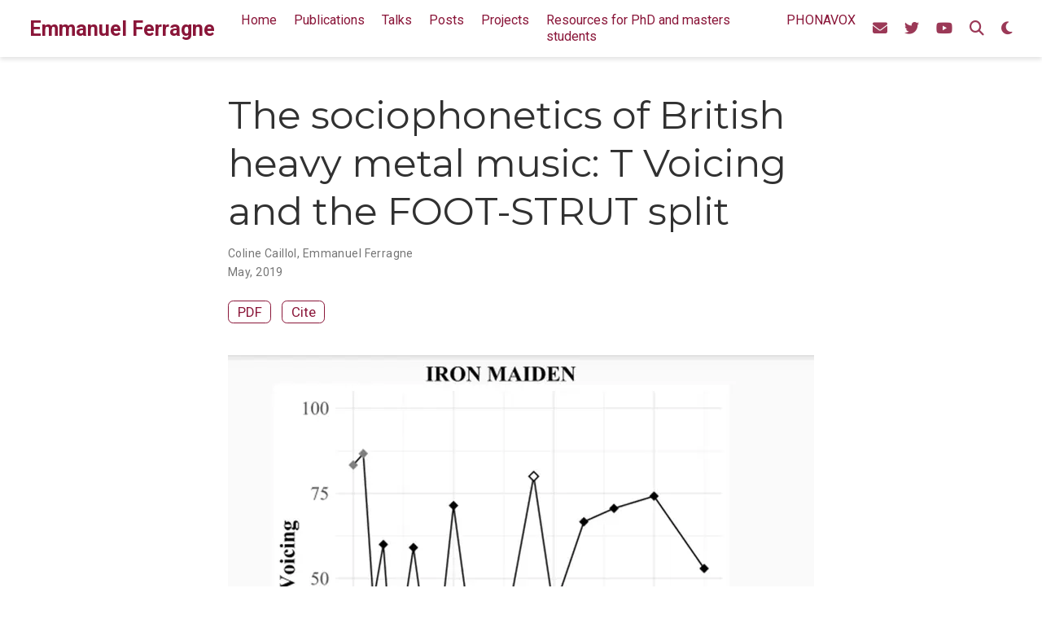

--- FILE ---
content_type: text/html; charset=UTF-8
request_url: https://emmanuelferragne.com/publication/icphs-03/
body_size: 4394
content:
<!doctype html><!-- This site was created with Wowchemy. https://www.wowchemy.com --><!-- Last Published: December 23, 2025 --><html lang=en-us><head><meta charset=utf-8><meta name=viewport content="width=device-width,initial-scale=1"><meta http-equiv=x-ua-compatible content="IE=edge"><meta name=generator content="Wowchemy 5.7.0 for Hugo"><link rel=preconnect href=https://fonts.gstatic.com crossorigin><link rel=preload as=style href="https://fonts.googleapis.com/css2?family=Montserrat:wght@400;700&family=Roboto+Mono&family=Roboto:wght@400;700&display=swap"><link rel=stylesheet href="https://fonts.googleapis.com/css2?family=Montserrat:wght@400;700&family=Roboto+Mono&family=Roboto:wght@400;700&display=swap" media=print onload='this.media="all"'><link rel=stylesheet href=/css/vendor-bundle.min.047268c6dd09ad74ba54a0ba71837064.css media=print onload='this.media="all"'><link rel=stylesheet href=https://cdn.jsdelivr.net/npm/academicons@1.9.2/css/academicons.min.css integrity="sha512-KlJCpRsLf+KKu2VQa5vmRuClRFjxc5lXO03ixZt82HZUk41+1I0bD8KBSA0fY290ayMfWYI9udIqeOWSu1/uZg==" crossorigin=anonymous media=print onload='this.media="all"'><link rel=stylesheet href=/css/wowchemy.2effb6efa35eca0752cb5e81c1f72963.css><link rel=stylesheet href=/css/libs/chroma/github-light.min.css title=hl-light media=print onload='this.media="all"'><link rel=stylesheet href=/css/libs/chroma/dracula.min.css title=hl-dark media=print onload='this.media="all"' disabled><meta name=author content="Emmanuel Ferragne"><meta name=description content="Drawing from Trudgill's finding that some American phonetic features are common in British pop-songs, this paper explores whether this principle applies to a genre as distinctly British (in its original form) as Heavy Metal. We worked on a database comprised of the full studio discography, and some isolated vocal tracks and interviews of two bands: Iron Maiden and Def Leppard. We analyzed two phenomena: i) T Voicing as an index of Americanization and ii) if the typical Northern British lack of FOOT-STRUT Split found in Def Leppard's interviews is preserved in songs. Results showed that a certain degree of Americanization is attested. While part of it can probably be attributed to Trudgill's idea that the American cultural domination in the music industry leads to imitation, other factors come into play."><link rel=alternate hreflang=en-us href=https://emmanuelferragne.com/publication/icphs-03/><link rel=canonical href=https://emmanuelferragne.com/publication/icphs-03/><link rel=manifest href=/manifest.webmanifest><link rel=icon type=image/png href=/media/icon_huc986d64b697c24507757379161aa2fa5_278324_32x32_fill_lanczos_center_3.png><link rel=apple-touch-icon type=image/png href=/media/icon_huc986d64b697c24507757379161aa2fa5_278324_180x180_fill_lanczos_center_3.png><meta name=theme-color content="#8a1639"><meta property="twitter:card" content="summary_large_image"><meta property="twitter:site" content="@wowchemy"><meta property="twitter:creator" content="@wowchemy"><meta property="twitter:image" content="https://emmanuelferragne.com/publication/icphs-03/featured.jpg"><meta property="og:site_name" content="Emmanuel Ferragne"><meta property="og:url" content="https://emmanuelferragne.com/publication/icphs-03/"><meta property="og:title" content="The sociophonetics of British heavy metal music: T Voicing and the FOOT-STRUT split | Emmanuel Ferragne"><meta property="og:description" content="Drawing from Trudgill's finding that some American phonetic features are common in British pop-songs, this paper explores whether this principle applies to a genre as distinctly British (in its original form) as Heavy Metal. We worked on a database comprised of the full studio discography, and some isolated vocal tracks and interviews of two bands: Iron Maiden and Def Leppard. We analyzed two phenomena: i) T Voicing as an index of Americanization and ii) if the typical Northern British lack of FOOT-STRUT Split found in Def Leppard's interviews is preserved in songs. Results showed that a certain degree of Americanization is attested. While part of it can probably be attributed to Trudgill's idea that the American cultural domination in the music industry leads to imitation, other factors come into play."><meta property="og:image" content="https://emmanuelferragne.com/publication/icphs-03/featured.jpg"><meta property="og:locale" content="en-us"><meta property="article:published_time" content="2019-05-17T00:00:00+00:00"><meta property="article:modified_time" content="2023-03-21T21:42:58+01:00"><script type=application/ld+json>{"@context":"https://schema.org","@type":"Article","mainEntityOfPage":{"@type":"WebPage","@id":"https://emmanuelferragne.com/publication/icphs-03/"},"headline":"The sociophonetics of British heavy metal music: T Voicing and the FOOT-STRUT split","image":["https://emmanuelferragne.com/publication/icphs-03/featured.jpg"],"datePublished":"2019-05-17T00:00:00Z","dateModified":"2023-03-21T21:42:58+01:00","author":{"@type":"Person","name":"Coline Caillol"},"publisher":{"@type":"Organization","name":"Emmanuel Ferragne","logo":{"@type":"ImageObject","url":"https://emmanuelferragne.com/media/icon_huc986d64b697c24507757379161aa2fa5_278324_192x192_fill_lanczos_center_3.png"}},"description":"Drawing from Trudgill's finding that some American phonetic features are common in British pop-songs, this paper explores whether this principle applies to a genre as distinctly British (in its original form) as Heavy Metal. We worked on a database comprised of the full studio discography, and some isolated vocal tracks and interviews of two bands: Iron Maiden and Def Leppard. We analyzed two phenomena: i) T Voicing as an index of Americanization and ii) if the typical Northern British lack of FOOT-STRUT Split found in Def Leppard's interviews is preserved in songs. Results showed that a certain degree of Americanization is attested. While part of it can probably be attributed to Trudgill's idea that the American cultural domination in the music industry leads to imitation, other factors come into play."}</script><title>The sociophonetics of British heavy metal music: T Voicing and the FOOT-STRUT split | Emmanuel Ferragne</title></head><body id=top data-spy=scroll data-offset=70 data-target=#TableOfContents class=page-wrapper data-wc-page-id=c00397c64efd1445af4a9f0d90a3d2e5><script src=/js/wowchemy-init.min.ec9d49ca50e4b80bdb08f0417a28ed84.js></script><aside class=search-modal id=search><div class=container><section class=search-header><div class="row no-gutters justify-content-between mb-3"><div class=col-6><h1>Search</h1></div><div class="col-6 col-search-close"><a class=js-search href=# aria-label=Close><i class="fas fa-times-circle text-muted" aria-hidden=true></i></a></div></div><div id=search-box><input name=q id=search-query placeholder=Search... autocapitalize=off autocomplete=off autocorrect=off spellcheck=false type=search class=form-control aria-label=Search...></div></section><section class=section-search-results><div id=search-hits></div></section></div></aside><div class="page-header header--fixed"><header><nav class="navbar navbar-expand-lg navbar-light compensate-for-scrollbar" id=navbar-main><div class=container-xl><div class="d-none d-lg-inline-flex"><a class=navbar-brand href=/>Emmanuel Ferragne</a></div><button type=button class=navbar-toggler data-toggle=collapse data-target=#navbar-content aria-controls=navbar-content aria-expanded=false aria-label="Toggle navigation">
<span><i class="fas fa-bars"></i></span></button><div class="navbar-brand-mobile-wrapper d-inline-flex d-lg-none"><a class=navbar-brand href=/>Emmanuel Ferragne</a></div><div class="navbar-collapse main-menu-item collapse justify-content-start" id=navbar-content><ul class="navbar-nav d-md-inline-flex"><li class=nav-item><a class=nav-link href=/#about><span>Home</span></a></li><li class=nav-item><a class=nav-link href=/#featured><span>Publications</span></a></li><li class=nav-item><a class=nav-link href=/#talks><span>Talks</span></a></li><li class=nav-item><a class=nav-link href=/#posts><span>Posts</span></a></li><li class=nav-item><a class=nav-link href=/#projects><span>Projects</span></a></li><li class=nav-item><a class=nav-link href=/resources/><span>Resources for PhD and masters students</span></a></li><li class=nav-item><a class=nav-link href=/phonavox/><span>PHONAVOX</span></a></li></ul></div><ul class="nav-icons navbar-nav flex-row ml-auto d-flex pl-md-2"><li class="nav-item d-none d-lg-inline-flex"><a class=nav-link href=mailto:emmanuel.ferragne@u-paris.fr data-toggle=tooltip data-placement=bottom title="Send me an email" aria-label="Send me an email"><i class="fas fa-envelope" aria-hidden=true></i></a></li><li class="nav-item d-none d-lg-inline-flex"><a class=nav-link href=https://twitter.com/fonetics_n_more data-toggle=tooltip data-placement=bottom title="Our phonetics team's Twitter account" target=_blank rel=noopener aria-label="Our phonetics team's Twitter account"><i class="fab fa-twitter" aria-hidden=true></i></a></li><li class="nav-item d-none d-lg-inline-flex"><a class=nav-link href=https://www.youtube.com/@phoneticsandmore6331 data-toggle=tooltip data-placement=bottom title="Phonetics team's channel" target=_blank rel=noopener aria-label="Phonetics team's channel"><i class="fab fa-youtube" aria-hidden=true></i></a></li><li class=nav-item><a class="nav-link js-search" href=# aria-label=Search><i class="fas fa-search" aria-hidden=true></i></a></li><li class="nav-item dropdown theme-dropdown"><a href=# class=nav-link data-toggle=dropdown aria-haspopup=true aria-label="Display preferences"><i class="fas fa-moon" aria-hidden=true></i></a><div class=dropdown-menu><a href=# class="dropdown-item js-set-theme-light"><span>Light</span></a>
<a href=# class="dropdown-item js-set-theme-dark"><span>Dark</span></a>
<a href=# class="dropdown-item js-set-theme-auto"><span>Automatic</span></a></div></li></ul></div></nav></header></div><div class=page-body><div class=pub><div class="article-container pt-3"><h1>The sociophonetics of British heavy metal music: T Voicing and the FOOT-STRUT split</h1><div class=article-metadata><div><span><a href=/authors/coline-caillol/>Coline Caillol</a></span>, <span><a href=/authors/emmanuel-ferragne/>Emmanuel Ferragne</a></span></div><span class=article-date>May, 2019</span></div><div class="btn-links mb-3"><a class="btn btn-outline-primary btn-page-header" href=https://assta.org/proceedings/ICPhS2019/papers/ICPhS_2699.pdf target=_blank rel=noopener>PDF</a>
<a href=# class="btn btn-outline-primary btn-page-header js-cite-modal" data-filename=/publication/icphs-03/cite.bib>Cite</a></div></div><div class="article-header article-container featured-image-wrapper mt-4 mb-4" style=max-width:720px;max-height:648px><div style=position:relative><img src=/publication/icphs-03/featured_hueacedea58aca48902e120d246a9efd47_117820_720x2500_fit_q75_h2_lanczos.webp width=720 height=648 alt class=featured-image></div></div><div class=article-container><h3>Abstract</h3><p class=pub-abstract>Drawing from Trudgill&rsquo;s finding that some American phonetic features are common in British pop-songs, this paper explores whether this principle applies to a genre as distinctly British (in its original form) as Heavy Metal. We worked on a database comprised of the full studio discography, and some isolated vocal tracks and interviews of two bands: Iron Maiden and Def Leppard. We analyzed two phenomena: i) T Voicing as an index of Americanization and ii) if the typical Northern British lack of FOOT-STRUT Split found in Def Leppard&rsquo;s interviews is preserved in songs. Results showed that a certain degree of Americanization is attested. While part of it can probably be attributed to Trudgill&rsquo;s idea that the American cultural domination in the music industry leads to imitation, other factors come into play.</p><div class=row><div class=col-md-1></div><div class=col-md-10><div class=row><div class="col-12 col-md-3 pub-row-heading">Type</div><div class="col-12 col-md-9"><a href=/publication/#1>Conference paper</a></div></div></div><div class=col-md-1></div></div><div class="d-md-none space-below"></div><div class=row><div class=col-md-1></div><div class=col-md-10><div class=row><div class="col-12 col-md-3 pub-row-heading">Publication</div><div class="col-12 col-md-9">International Congress of Phonetic Sciences</div></div></div><div class=col-md-1></div></div><div class="d-md-none space-below"></div><div class=space-below></div><div class=article-style></div><div class=article-tags><a class="badge badge-light" href=/tag/metal-studies/>Metal Studies</a>
<a class="badge badge-light" href=/tag/phonetics/>Phonetics</a>
<a class="badge badge-light" href=/tag/music/>Music</a></div><div class=share-box><ul class=share><li><a href="https://twitter.com/intent/tweet?url=https%3A%2F%2Femmanuelferragne.com%2Fpublication%2Ficphs-03%2F&text=The+sociophonetics+of+British+heavy+metal+music%3A+T+Voicing+and+the+FOOT-STRUT+split" target=_blank rel=noopener class=share-btn-twitter aria-label=twitter><i class="fab fa-twitter"></i></a></li><li><a href="https://www.facebook.com/sharer.php?u=https%3A%2F%2Femmanuelferragne.com%2Fpublication%2Ficphs-03%2F&t=The+sociophonetics+of+British+heavy+metal+music%3A+T+Voicing+and+the+FOOT-STRUT+split" target=_blank rel=noopener class=share-btn-facebook aria-label=facebook><i class="fab fa-facebook"></i></a></li><li><a href="mailto:?subject=The%20sociophonetics%20of%20British%20heavy%20metal%20music%3A%20T%20Voicing%20and%20the%20FOOT-STRUT%20split&body=https%3A%2F%2Femmanuelferragne.com%2Fpublication%2Ficphs-03%2F" target=_blank rel=noopener class=share-btn-email aria-label=envelope><i class="fas fa-envelope"></i></a></li><li><a href="https://www.linkedin.com/shareArticle?url=https%3A%2F%2Femmanuelferragne.com%2Fpublication%2Ficphs-03%2F&title=The+sociophonetics+of+British+heavy+metal+music%3A+T+Voicing+and+the+FOOT-STRUT+split" target=_blank rel=noopener class=share-btn-linkedin aria-label=linkedin-in><i class="fab fa-linkedin-in"></i></a></li><li><a href="whatsapp://send?text=The+sociophonetics+of+British+heavy+metal+music%3A+T+Voicing+and+the+FOOT-STRUT+split%20https%3A%2F%2Femmanuelferragne.com%2Fpublication%2Ficphs-03%2F" target=_blank rel=noopener class=share-btn-whatsapp aria-label=whatsapp><i class="fab fa-whatsapp"></i></a></li><li><a href="https://service.weibo.com/share/share.php?url=https%3A%2F%2Femmanuelferragne.com%2Fpublication%2Ficphs-03%2F&title=The+sociophonetics+of+British+heavy+metal+music%3A+T+Voicing+and+the+FOOT-STRUT+split" target=_blank rel=noopener class=share-btn-weibo aria-label=weibo><i class="fab fa-weibo"></i></a></li></ul></div></div></div></div><div class=page-footer><div class=container><footer class=site-footer><p class="powered-by copyright-license-text">© 2025 Me. This work is licensed under <a href=https://creativecommons.org/licenses/by-nc-nd/4.0 rel="noopener noreferrer" target=_blank>CC BY NC ND 4.0</a></p><p class="powered-by footer-license-icons"><a href=https://creativecommons.org/licenses/by-nc-nd/4.0 rel="noopener noreferrer" target=_blank aria-label="Creative Commons"><i class="fab fa-creative-commons fa-2x" aria-hidden=true></i>
<i class="fab fa-creative-commons-by fa-2x" aria-hidden=true></i>
<i class="fab fa-creative-commons-nc fa-2x" aria-hidden=true></i>
<i class="fab fa-creative-commons-nd fa-2x" aria-hidden=true></i></a></p><p class=powered-by>Published with <a href="https://wowchemy.com/?utm_campaign=poweredby" target=_blank rel=noopener>Wowchemy</a> — the free, <a href=https://github.com/wowchemy/wowchemy-hugo-themes target=_blank rel=noopener>open source</a> website builder that empowers creators.</p></footer></div></div><script src=/js/vendor-bundle.min.1d4346c6f7d46c340dc0a9058dd85c13.js></script>
<script id=search-hit-fuse-template type=text/x-template>
    <div class="search-hit" id="summary-{{key}}">
      <div class="search-hit-content">
        <div class="search-hit-name">
          <a href="{{relpermalink}}">{{title}}</a>
          <div class="article-metadata search-hit-type">{{type}}</div>
          <p class="search-hit-description">{{snippet}}</p>
        </div>
      </div>
    </div>
  </script><script src=https://cdn.jsdelivr.net/gh/krisk/Fuse@v3.2.1/dist/fuse.min.js integrity="sha512-o38bmzBGX+hD3JHWUFCDA09btWaqrNmoJ3RXLlrysA7PP01Kgs4UlE4MhelE1v5dJR3+cxlR4qQlotsW7jKsnw==" crossorigin=anonymous></script>
<script src=https://cdn.jsdelivr.net/gh/julmot/mark.js@8.11.1/dist/jquery.mark.min.js integrity="sha512-mhbv5DqBMgrWL+32MmsDOt/OAvqr/cHimk6B8y/bx/xS88MVkYGPiVv2ixKVrkywF2qHplNRUvFsAHUdxZ3Krg==" crossorigin=anonymous></script>
<script id=page-data type=application/json>{"use_headroom":true}</script><script src=/js/wowchemy-headroom.db4755770454eb63685f8de785c0a172.js type=module></script>
<script src=/en/js/wowchemy.min.d1a621ded99ecec8400cbe9bc8c34b21.js></script><div id=modal class="modal fade" role=dialog><div class=modal-dialog><div class=modal-content><div class=modal-header><h5 class=modal-title>Cite</h5><button type=button class=close data-dismiss=modal aria-label=Close>
<span aria-hidden=true>&#215;</span></button></div><div class=modal-body><pre><code></code></pre></div><div class=modal-footer><a class="btn btn-outline-primary my-1 js-copy-cite" href=# target=_blank><i class="fas fa-copy"></i> Copy</a>
<a class="btn btn-outline-primary my-1 js-download-cite" href=# target=_blank><i class="fas fa-download"></i> Download</a><div id=modal-error></div></div></div></div></div><script src=/js/wowchemy-publication.68f8d7090562ca65fc6d3cb3f8f2d2cb.js type=module></script></body></html>